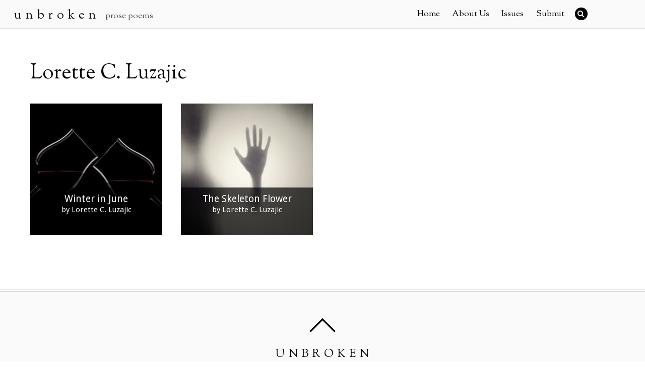

--- FILE ---
content_type: text/html; charset=UTF-8
request_url: https://unbrokenjournal.com/tag/lorette-c-luzajic/
body_size: 11821
content:
<!DOCTYPE html>
<html lang="en-US">

<head>
		<meta charset="UTF-8" />
	<!-- wp_head -->
	<script>(function(html){ html.className = html.className.replace(/\bno-js\b/,'js'); if (html.classList) { html.classList.add( 'js' ); } else { html.className += ' js'; } })(document.documentElement);</script><style type="text/css">.js.csstransitions .module.wow, .js.csstransitions .themify_builder_content .themify_builder_row.wow, .js.csstransitions .module_row.wow, .js.csstransitions .builder-posts-wrap > .post.wow, .js.csstransitions .fly-in > .post, .js.csstransitions .fly-in .row_inner > .tb-column, .js.csstransitions .fade-in > .post, .js.csstransitions .fade-in .row_inner > .tb-column, .js.csstransitions .slide-up > .post, .js.csstransitions .slide-up .row_inner > .tb-column { visibility:hidden; }</style><meta name='robots' content='index, follow, max-image-preview:large, max-snippet:-1, max-video-preview:-1' />
	<style>img:is([sizes="auto" i], [sizes^="auto," i]) { contain-intrinsic-size: 3000px 1500px }</style>
	
	<!-- This site is optimized with the Yoast SEO plugin v24.9 - https://yoast.com/wordpress/plugins/seo/ -->
	<title>Lorette C. Luzajic Archives | U n b r o k e n</title>
	<link rel="canonical" href="https://unbrokenjournal.com/tag/lorette-c-luzajic/" />
	<meta property="og:locale" content="en_US" />
	<meta property="og:type" content="article" />
	<meta property="og:title" content="Lorette C. Luzajic Archives | U n b r o k e n" />
	<meta property="og:url" content="https://unbrokenjournal.com/tag/lorette-c-luzajic/" />
	<meta property="og:site_name" content="U n b r o k e n" />
	<meta name="twitter:card" content="summary_large_image" />
	<meta name="twitter:site" content="@unbrokenjournal" />
	<script type="application/ld+json" class="yoast-schema-graph">{"@context":"https://schema.org","@graph":[{"@type":"CollectionPage","@id":"https://unbrokenjournal.com/tag/lorette-c-luzajic/","url":"https://unbrokenjournal.com/tag/lorette-c-luzajic/","name":"Lorette C. Luzajic Archives | U n b r o k e n","isPartOf":{"@id":"https://unbrokenjournal.com/#website"},"primaryImageOfPage":{"@id":"https://unbrokenjournal.com/tag/lorette-c-luzajic/#primaryimage"},"image":{"@id":"https://unbrokenjournal.com/tag/lorette-c-luzajic/#primaryimage"},"thumbnailUrl":"https://unbrokenjournal.com/wp-content/uploads/2021/04/drinks-6079862_1280-e1616121454174.jpeg","breadcrumb":{"@id":"https://unbrokenjournal.com/tag/lorette-c-luzajic/#breadcrumb"},"inLanguage":"en-US"},{"@type":"ImageObject","inLanguage":"en-US","@id":"https://unbrokenjournal.com/tag/lorette-c-luzajic/#primaryimage","url":"https://unbrokenjournal.com/wp-content/uploads/2021/04/drinks-6079862_1280-e1616121454174.jpeg","contentUrl":"https://unbrokenjournal.com/wp-content/uploads/2021/04/drinks-6079862_1280-e1616121454174.jpeg","width":1280,"height":995},{"@type":"BreadcrumbList","@id":"https://unbrokenjournal.com/tag/lorette-c-luzajic/#breadcrumb","itemListElement":[{"@type":"ListItem","position":1,"name":"Home","item":"https://unbrokenjournal.com/"},{"@type":"ListItem","position":2,"name":"Lorette C. Luzajic"}]},{"@type":"WebSite","@id":"https://unbrokenjournal.com/#website","url":"https://unbrokenjournal.com/","name":"U n b r o k e n","description":"prose poems","potentialAction":[{"@type":"SearchAction","target":{"@type":"EntryPoint","urlTemplate":"https://unbrokenjournal.com/?s={search_term_string}"},"query-input":{"@type":"PropertyValueSpecification","valueRequired":true,"valueName":"search_term_string"}}],"inLanguage":"en-US"}]}</script>
	<!-- / Yoast SEO plugin. -->


<link rel='dns-prefetch' href='//fonts.googleapis.com' />
<link rel="alternate" type="application/rss+xml" title="U n b r o k e n &raquo; Feed" href="https://unbrokenjournal.com/feed/" />
<link rel="alternate" type="application/rss+xml" title="U n b r o k e n &raquo; Comments Feed" href="https://unbrokenjournal.com/comments/feed/" />
<link rel="alternate" type="application/rss+xml" title="U n b r o k e n &raquo; Lorette C. Luzajic Tag Feed" href="https://unbrokenjournal.com/tag/lorette-c-luzajic/feed/" />
<script type="text/javascript">
/* <![CDATA[ */
window._wpemojiSettings = {"baseUrl":"https:\/\/s.w.org\/images\/core\/emoji\/16.0.1\/72x72\/","ext":".png","svgUrl":"https:\/\/s.w.org\/images\/core\/emoji\/16.0.1\/svg\/","svgExt":".svg","source":{"concatemoji":"https:\/\/unbrokenjournal.com\/wp-includes\/js\/wp-emoji-release.min.js?ver=6.8.3"}};
/*! This file is auto-generated */
!function(s,n){var o,i,e;function c(e){try{var t={supportTests:e,timestamp:(new Date).valueOf()};sessionStorage.setItem(o,JSON.stringify(t))}catch(e){}}function p(e,t,n){e.clearRect(0,0,e.canvas.width,e.canvas.height),e.fillText(t,0,0);var t=new Uint32Array(e.getImageData(0,0,e.canvas.width,e.canvas.height).data),a=(e.clearRect(0,0,e.canvas.width,e.canvas.height),e.fillText(n,0,0),new Uint32Array(e.getImageData(0,0,e.canvas.width,e.canvas.height).data));return t.every(function(e,t){return e===a[t]})}function u(e,t){e.clearRect(0,0,e.canvas.width,e.canvas.height),e.fillText(t,0,0);for(var n=e.getImageData(16,16,1,1),a=0;a<n.data.length;a++)if(0!==n.data[a])return!1;return!0}function f(e,t,n,a){switch(t){case"flag":return n(e,"\ud83c\udff3\ufe0f\u200d\u26a7\ufe0f","\ud83c\udff3\ufe0f\u200b\u26a7\ufe0f")?!1:!n(e,"\ud83c\udde8\ud83c\uddf6","\ud83c\udde8\u200b\ud83c\uddf6")&&!n(e,"\ud83c\udff4\udb40\udc67\udb40\udc62\udb40\udc65\udb40\udc6e\udb40\udc67\udb40\udc7f","\ud83c\udff4\u200b\udb40\udc67\u200b\udb40\udc62\u200b\udb40\udc65\u200b\udb40\udc6e\u200b\udb40\udc67\u200b\udb40\udc7f");case"emoji":return!a(e,"\ud83e\udedf")}return!1}function g(e,t,n,a){var r="undefined"!=typeof WorkerGlobalScope&&self instanceof WorkerGlobalScope?new OffscreenCanvas(300,150):s.createElement("canvas"),o=r.getContext("2d",{willReadFrequently:!0}),i=(o.textBaseline="top",o.font="600 32px Arial",{});return e.forEach(function(e){i[e]=t(o,e,n,a)}),i}function t(e){var t=s.createElement("script");t.src=e,t.defer=!0,s.head.appendChild(t)}"undefined"!=typeof Promise&&(o="wpEmojiSettingsSupports",i=["flag","emoji"],n.supports={everything:!0,everythingExceptFlag:!0},e=new Promise(function(e){s.addEventListener("DOMContentLoaded",e,{once:!0})}),new Promise(function(t){var n=function(){try{var e=JSON.parse(sessionStorage.getItem(o));if("object"==typeof e&&"number"==typeof e.timestamp&&(new Date).valueOf()<e.timestamp+604800&&"object"==typeof e.supportTests)return e.supportTests}catch(e){}return null}();if(!n){if("undefined"!=typeof Worker&&"undefined"!=typeof OffscreenCanvas&&"undefined"!=typeof URL&&URL.createObjectURL&&"undefined"!=typeof Blob)try{var e="postMessage("+g.toString()+"("+[JSON.stringify(i),f.toString(),p.toString(),u.toString()].join(",")+"));",a=new Blob([e],{type:"text/javascript"}),r=new Worker(URL.createObjectURL(a),{name:"wpTestEmojiSupports"});return void(r.onmessage=function(e){c(n=e.data),r.terminate(),t(n)})}catch(e){}c(n=g(i,f,p,u))}t(n)}).then(function(e){for(var t in e)n.supports[t]=e[t],n.supports.everything=n.supports.everything&&n.supports[t],"flag"!==t&&(n.supports.everythingExceptFlag=n.supports.everythingExceptFlag&&n.supports[t]);n.supports.everythingExceptFlag=n.supports.everythingExceptFlag&&!n.supports.flag,n.DOMReady=!1,n.readyCallback=function(){n.DOMReady=!0}}).then(function(){return e}).then(function(){var e;n.supports.everything||(n.readyCallback(),(e=n.source||{}).concatemoji?t(e.concatemoji):e.wpemoji&&e.twemoji&&(t(e.twemoji),t(e.wpemoji)))}))}((window,document),window._wpemojiSettings);
/* ]]> */
</script>
<link rel='stylesheet' id='themify-builder-style-css' href='https://unbrokenjournal.com/wp-content/themes/themify-ultra/themify/themify-builder/css/themify-builder-style.css?ver=2.9.8' type='text/css' media='all' />
<style id='wp-emoji-styles-inline-css' type='text/css'>

	img.wp-smiley, img.emoji {
		display: inline !important;
		border: none !important;
		box-shadow: none !important;
		height: 1em !important;
		width: 1em !important;
		margin: 0 0.07em !important;
		vertical-align: -0.1em !important;
		background: none !important;
		padding: 0 !important;
	}
</style>
<link rel='stylesheet' id='wp-block-library-css' href='https://unbrokenjournal.com/wp-includes/css/dist/block-library/style.min.css?ver=6.8.3' type='text/css' media='all' />
<style id='classic-theme-styles-inline-css' type='text/css'>
/*! This file is auto-generated */
.wp-block-button__link{color:#fff;background-color:#32373c;border-radius:9999px;box-shadow:none;text-decoration:none;padding:calc(.667em + 2px) calc(1.333em + 2px);font-size:1.125em}.wp-block-file__button{background:#32373c;color:#fff;text-decoration:none}
</style>
<style id='global-styles-inline-css' type='text/css'>
:root{--wp--preset--aspect-ratio--square: 1;--wp--preset--aspect-ratio--4-3: 4/3;--wp--preset--aspect-ratio--3-4: 3/4;--wp--preset--aspect-ratio--3-2: 3/2;--wp--preset--aspect-ratio--2-3: 2/3;--wp--preset--aspect-ratio--16-9: 16/9;--wp--preset--aspect-ratio--9-16: 9/16;--wp--preset--color--black: #000000;--wp--preset--color--cyan-bluish-gray: #abb8c3;--wp--preset--color--white: #ffffff;--wp--preset--color--pale-pink: #f78da7;--wp--preset--color--vivid-red: #cf2e2e;--wp--preset--color--luminous-vivid-orange: #ff6900;--wp--preset--color--luminous-vivid-amber: #fcb900;--wp--preset--color--light-green-cyan: #7bdcb5;--wp--preset--color--vivid-green-cyan: #00d084;--wp--preset--color--pale-cyan-blue: #8ed1fc;--wp--preset--color--vivid-cyan-blue: #0693e3;--wp--preset--color--vivid-purple: #9b51e0;--wp--preset--gradient--vivid-cyan-blue-to-vivid-purple: linear-gradient(135deg,rgba(6,147,227,1) 0%,rgb(155,81,224) 100%);--wp--preset--gradient--light-green-cyan-to-vivid-green-cyan: linear-gradient(135deg,rgb(122,220,180) 0%,rgb(0,208,130) 100%);--wp--preset--gradient--luminous-vivid-amber-to-luminous-vivid-orange: linear-gradient(135deg,rgba(252,185,0,1) 0%,rgba(255,105,0,1) 100%);--wp--preset--gradient--luminous-vivid-orange-to-vivid-red: linear-gradient(135deg,rgba(255,105,0,1) 0%,rgb(207,46,46) 100%);--wp--preset--gradient--very-light-gray-to-cyan-bluish-gray: linear-gradient(135deg,rgb(238,238,238) 0%,rgb(169,184,195) 100%);--wp--preset--gradient--cool-to-warm-spectrum: linear-gradient(135deg,rgb(74,234,220) 0%,rgb(151,120,209) 20%,rgb(207,42,186) 40%,rgb(238,44,130) 60%,rgb(251,105,98) 80%,rgb(254,248,76) 100%);--wp--preset--gradient--blush-light-purple: linear-gradient(135deg,rgb(255,206,236) 0%,rgb(152,150,240) 100%);--wp--preset--gradient--blush-bordeaux: linear-gradient(135deg,rgb(254,205,165) 0%,rgb(254,45,45) 50%,rgb(107,0,62) 100%);--wp--preset--gradient--luminous-dusk: linear-gradient(135deg,rgb(255,203,112) 0%,rgb(199,81,192) 50%,rgb(65,88,208) 100%);--wp--preset--gradient--pale-ocean: linear-gradient(135deg,rgb(255,245,203) 0%,rgb(182,227,212) 50%,rgb(51,167,181) 100%);--wp--preset--gradient--electric-grass: linear-gradient(135deg,rgb(202,248,128) 0%,rgb(113,206,126) 100%);--wp--preset--gradient--midnight: linear-gradient(135deg,rgb(2,3,129) 0%,rgb(40,116,252) 100%);--wp--preset--font-size--small: 13px;--wp--preset--font-size--medium: 20px;--wp--preset--font-size--large: 36px;--wp--preset--font-size--x-large: 42px;--wp--preset--spacing--20: 0.44rem;--wp--preset--spacing--30: 0.67rem;--wp--preset--spacing--40: 1rem;--wp--preset--spacing--50: 1.5rem;--wp--preset--spacing--60: 2.25rem;--wp--preset--spacing--70: 3.38rem;--wp--preset--spacing--80: 5.06rem;--wp--preset--shadow--natural: 6px 6px 9px rgba(0, 0, 0, 0.2);--wp--preset--shadow--deep: 12px 12px 50px rgba(0, 0, 0, 0.4);--wp--preset--shadow--sharp: 6px 6px 0px rgba(0, 0, 0, 0.2);--wp--preset--shadow--outlined: 6px 6px 0px -3px rgba(255, 255, 255, 1), 6px 6px rgba(0, 0, 0, 1);--wp--preset--shadow--crisp: 6px 6px 0px rgba(0, 0, 0, 1);}:where(.is-layout-flex){gap: 0.5em;}:where(.is-layout-grid){gap: 0.5em;}body .is-layout-flex{display: flex;}.is-layout-flex{flex-wrap: wrap;align-items: center;}.is-layout-flex > :is(*, div){margin: 0;}body .is-layout-grid{display: grid;}.is-layout-grid > :is(*, div){margin: 0;}:where(.wp-block-columns.is-layout-flex){gap: 2em;}:where(.wp-block-columns.is-layout-grid){gap: 2em;}:where(.wp-block-post-template.is-layout-flex){gap: 1.25em;}:where(.wp-block-post-template.is-layout-grid){gap: 1.25em;}.has-black-color{color: var(--wp--preset--color--black) !important;}.has-cyan-bluish-gray-color{color: var(--wp--preset--color--cyan-bluish-gray) !important;}.has-white-color{color: var(--wp--preset--color--white) !important;}.has-pale-pink-color{color: var(--wp--preset--color--pale-pink) !important;}.has-vivid-red-color{color: var(--wp--preset--color--vivid-red) !important;}.has-luminous-vivid-orange-color{color: var(--wp--preset--color--luminous-vivid-orange) !important;}.has-luminous-vivid-amber-color{color: var(--wp--preset--color--luminous-vivid-amber) !important;}.has-light-green-cyan-color{color: var(--wp--preset--color--light-green-cyan) !important;}.has-vivid-green-cyan-color{color: var(--wp--preset--color--vivid-green-cyan) !important;}.has-pale-cyan-blue-color{color: var(--wp--preset--color--pale-cyan-blue) !important;}.has-vivid-cyan-blue-color{color: var(--wp--preset--color--vivid-cyan-blue) !important;}.has-vivid-purple-color{color: var(--wp--preset--color--vivid-purple) !important;}.has-black-background-color{background-color: var(--wp--preset--color--black) !important;}.has-cyan-bluish-gray-background-color{background-color: var(--wp--preset--color--cyan-bluish-gray) !important;}.has-white-background-color{background-color: var(--wp--preset--color--white) !important;}.has-pale-pink-background-color{background-color: var(--wp--preset--color--pale-pink) !important;}.has-vivid-red-background-color{background-color: var(--wp--preset--color--vivid-red) !important;}.has-luminous-vivid-orange-background-color{background-color: var(--wp--preset--color--luminous-vivid-orange) !important;}.has-luminous-vivid-amber-background-color{background-color: var(--wp--preset--color--luminous-vivid-amber) !important;}.has-light-green-cyan-background-color{background-color: var(--wp--preset--color--light-green-cyan) !important;}.has-vivid-green-cyan-background-color{background-color: var(--wp--preset--color--vivid-green-cyan) !important;}.has-pale-cyan-blue-background-color{background-color: var(--wp--preset--color--pale-cyan-blue) !important;}.has-vivid-cyan-blue-background-color{background-color: var(--wp--preset--color--vivid-cyan-blue) !important;}.has-vivid-purple-background-color{background-color: var(--wp--preset--color--vivid-purple) !important;}.has-black-border-color{border-color: var(--wp--preset--color--black) !important;}.has-cyan-bluish-gray-border-color{border-color: var(--wp--preset--color--cyan-bluish-gray) !important;}.has-white-border-color{border-color: var(--wp--preset--color--white) !important;}.has-pale-pink-border-color{border-color: var(--wp--preset--color--pale-pink) !important;}.has-vivid-red-border-color{border-color: var(--wp--preset--color--vivid-red) !important;}.has-luminous-vivid-orange-border-color{border-color: var(--wp--preset--color--luminous-vivid-orange) !important;}.has-luminous-vivid-amber-border-color{border-color: var(--wp--preset--color--luminous-vivid-amber) !important;}.has-light-green-cyan-border-color{border-color: var(--wp--preset--color--light-green-cyan) !important;}.has-vivid-green-cyan-border-color{border-color: var(--wp--preset--color--vivid-green-cyan) !important;}.has-pale-cyan-blue-border-color{border-color: var(--wp--preset--color--pale-cyan-blue) !important;}.has-vivid-cyan-blue-border-color{border-color: var(--wp--preset--color--vivid-cyan-blue) !important;}.has-vivid-purple-border-color{border-color: var(--wp--preset--color--vivid-purple) !important;}.has-vivid-cyan-blue-to-vivid-purple-gradient-background{background: var(--wp--preset--gradient--vivid-cyan-blue-to-vivid-purple) !important;}.has-light-green-cyan-to-vivid-green-cyan-gradient-background{background: var(--wp--preset--gradient--light-green-cyan-to-vivid-green-cyan) !important;}.has-luminous-vivid-amber-to-luminous-vivid-orange-gradient-background{background: var(--wp--preset--gradient--luminous-vivid-amber-to-luminous-vivid-orange) !important;}.has-luminous-vivid-orange-to-vivid-red-gradient-background{background: var(--wp--preset--gradient--luminous-vivid-orange-to-vivid-red) !important;}.has-very-light-gray-to-cyan-bluish-gray-gradient-background{background: var(--wp--preset--gradient--very-light-gray-to-cyan-bluish-gray) !important;}.has-cool-to-warm-spectrum-gradient-background{background: var(--wp--preset--gradient--cool-to-warm-spectrum) !important;}.has-blush-light-purple-gradient-background{background: var(--wp--preset--gradient--blush-light-purple) !important;}.has-blush-bordeaux-gradient-background{background: var(--wp--preset--gradient--blush-bordeaux) !important;}.has-luminous-dusk-gradient-background{background: var(--wp--preset--gradient--luminous-dusk) !important;}.has-pale-ocean-gradient-background{background: var(--wp--preset--gradient--pale-ocean) !important;}.has-electric-grass-gradient-background{background: var(--wp--preset--gradient--electric-grass) !important;}.has-midnight-gradient-background{background: var(--wp--preset--gradient--midnight) !important;}.has-small-font-size{font-size: var(--wp--preset--font-size--small) !important;}.has-medium-font-size{font-size: var(--wp--preset--font-size--medium) !important;}.has-large-font-size{font-size: var(--wp--preset--font-size--large) !important;}.has-x-large-font-size{font-size: var(--wp--preset--font-size--x-large) !important;}
:where(.wp-block-post-template.is-layout-flex){gap: 1.25em;}:where(.wp-block-post-template.is-layout-grid){gap: 1.25em;}
:where(.wp-block-columns.is-layout-flex){gap: 2em;}:where(.wp-block-columns.is-layout-grid){gap: 2em;}
:root :where(.wp-block-pullquote){font-size: 1.5em;line-height: 1.6;}
</style>
<link rel='stylesheet' id='themify-framework-css' href='https://unbrokenjournal.com/wp-content/themes/themify-ultra/themify/css/themify.framework.css?ver=2.9.8' type='text/css' media='all' />
<style id='akismet-widget-style-inline-css' type='text/css'>

			.a-stats {
				--akismet-color-mid-green: #357b49;
				--akismet-color-white: #fff;
				--akismet-color-light-grey: #f6f7f7;

				max-width: 350px;
				width: auto;
			}

			.a-stats * {
				all: unset;
				box-sizing: border-box;
			}

			.a-stats strong {
				font-weight: 600;
			}

			.a-stats a.a-stats__link,
			.a-stats a.a-stats__link:visited,
			.a-stats a.a-stats__link:active {
				background: var(--akismet-color-mid-green);
				border: none;
				box-shadow: none;
				border-radius: 8px;
				color: var(--akismet-color-white);
				cursor: pointer;
				display: block;
				font-family: -apple-system, BlinkMacSystemFont, 'Segoe UI', 'Roboto', 'Oxygen-Sans', 'Ubuntu', 'Cantarell', 'Helvetica Neue', sans-serif;
				font-weight: 500;
				padding: 12px;
				text-align: center;
				text-decoration: none;
				transition: all 0.2s ease;
			}

			/* Extra specificity to deal with TwentyTwentyOne focus style */
			.widget .a-stats a.a-stats__link:focus {
				background: var(--akismet-color-mid-green);
				color: var(--akismet-color-white);
				text-decoration: none;
			}

			.a-stats a.a-stats__link:hover {
				filter: brightness(110%);
				box-shadow: 0 4px 12px rgba(0, 0, 0, 0.06), 0 0 2px rgba(0, 0, 0, 0.16);
			}

			.a-stats .count {
				color: var(--akismet-color-white);
				display: block;
				font-size: 1.5em;
				line-height: 1.4;
				padding: 0 13px;
				white-space: nowrap;
			}
		
</style>
<link rel='stylesheet' id='tablepress-default-css' href='https://unbrokenjournal.com/wp-content/plugins/tablepress/css/build/default.css?ver=3.1.1' type='text/css' media='all' />
<link rel='stylesheet' id='parent-theme-css-css' href='https://unbrokenjournal.com/wp-content/themes/themify-ultra/style.css?ver=6.8.3' type='text/css' media='all' />
<link rel='stylesheet' id='google-fonts-css' href='https://fonts.googleapis.com/css?family=Open+Sans%3A400italic%2C600italic%2C700italic%2C400%2C300%2C600%2C700%7CSorts+Mill+Goudy%3A400%2C400italic&#038;subset=latin%2Clatin-ext&#038;ver=6.8.3' type='text/css' media='all' />
<link rel='stylesheet' id='themify-icons-css' href='https://unbrokenjournal.com/wp-content/themes/themify-ultra/themify/themify-icons/themify-icons.css?ver=2.9.8' type='text/css' media='all' />
<link rel='stylesheet' id='theme-style-css' href='https://unbrokenjournal.com/wp-content/themes/themify-ultra-child/style.css?ver=6.8.3' type='text/css' media='all' />
<link rel='stylesheet' id='themify-media-queries-css' href='https://unbrokenjournal.com/wp-content/themes/themify-ultra/media-queries.css?ver=6.8.3' type='text/css' media='all' />
<link rel='stylesheet' id='theme-font-serif-css' href='https://unbrokenjournal.com/wp-content/themes/themify-ultra/styles/theme-font-serif.css?ver=6.8.3' type='text/css' media='all' />
<link rel='stylesheet' id='header-top-bar-css' href='https://unbrokenjournal.com/wp-content/themes/themify-ultra/styles/header-top-bar.css?ver=6.8.3' type='text/css' media='all' />
<link rel='stylesheet' id='themify-icon-font-css' href='https://unbrokenjournal.com/wp-content/themes/themify-ultra/themify/fontawesome/css/font-awesome.min.css?ver=2.9.8' type='text/css' media='all' />
<link rel='stylesheet' id='themify-customize-css' href='https://unbrokenjournal.com/wp-content/uploads/themify-customizer.css?ver=20.07.08.12.31.16' type='text/css' media='all' />
<link rel='stylesheet' id='customizer-google-fonts-css' href='https://fonts.googleapis.com/css?family=Droid+Sans&#038;subset=latin&#038;ver=6.8.3' type='text/css' media='all' />
<script type="text/javascript" src="https://unbrokenjournal.com/wp-includes/js/jquery/jquery.min.js?ver=3.7.1" id="jquery-core-js"></script>
<script type="text/javascript" src="https://unbrokenjournal.com/wp-includes/js/jquery/jquery-migrate.min.js?ver=3.4.1" id="jquery-migrate-js"></script>
<link rel="https://api.w.org/" href="https://unbrokenjournal.com/wp-json/" /><link rel="alternate" title="JSON" type="application/json" href="https://unbrokenjournal.com/wp-json/wp/v2/tags/512" /><link rel="EditURI" type="application/rsd+xml" title="RSD" href="https://unbrokenjournal.com/xmlrpc.php?rsd" />
<meta name="generator" content="WordPress 6.8.3" />
			<style type="text/css" media="screen">
				/**
				 * Plugin Name: Subtitles
				 * Plugin URI: http://wordpress.org/plugins/subtitles/
				 * Description: Easily add subtitles into your WordPress posts, pages, custom post types, and themes.
				 * Author: We Cobble
				 * Author URI: https://wecobble.com/
				 * Version: 2.2.0
				 * License: GNU General Public License v2 or later
				 * License URI: http://www.gnu.org/licenses/gpl-2.0.html
				 */

				/**
				 * Be explicit about this styling only applying to spans,
				 * since that's the default markup that's returned by
				 * Subtitles. If a developer overrides the default subtitles
				 * markup with another element or class, we don't want to stomp
				 * on that.
				 *
				 * @since 1.0.0
				 */
				span.entry-subtitle {
					display: block; /* Put subtitles on their own line by default. */
					font-size: 0.53333333333333em; /* Sensible scaling. It's assumed that post titles will be wrapped in heading tags. */
				}
				/**
				 * If subtitles are shown in comment areas, we'll hide them by default.
				 *
				 * @since 1.0.5
				 */
				#comments .comments-title span.entry-subtitle {
					display: none;
				}
			</style>



<link href="https://unbrokenjournal.com/wp-content/uploads/2016/05/unjournalfav.png" rel="shortcut icon" /> 

<div id="wptime-plugin-preloader"></div>

<script>
  (function(i,s,o,g,r,a,m){i['GoogleAnalyticsObject']=r;i[r]=i[r]||function(){
  (i[r].q=i[r].q||[]).push(arguments)},i[r].l=1*new Date();a=s.createElement(o),
  m=s.getElementsByTagName(o)[0];a.async=1;a.src=g;m.parentNode.insertBefore(a,m)
  })(window,document,'script','https://www.google-analytics.com/analytics.js','ga');

  ga('create', 'UA-85128537-1', 'auto');
  ga('send', 'pageview');

</script>
<meta name="viewport" content="width=device-width, initial-scale=1, maximum-scale=1, minimum-scale=1, user-scalable=no">

	<style>
	@-webkit-keyframes themifyAnimatedBG {
		0% { background-color: #33baab; }
100% { background-color: #e33b9e; }
50% { background-color: #4961d7; }
33.333333333333% { background-color: #2ea85c; }
25% { background-color: #2bb8ed; }
20% { background-color: #dd5135; }

	}
	@keyframes themifyAnimatedBG {
		0% { background-color: #33baab; }
100% { background-color: #e33b9e; }
50% { background-color: #4961d7; }
33.333333333333% { background-color: #2ea85c; }
25% { background-color: #2bb8ed; }
20% { background-color: #dd5135; }

	}
	.themify_builder_row.animated-bg {
		-webkit-animation: themifyAnimatedBG 30000ms infinite alternate;
		animation: themifyAnimatedBG 30000ms infinite alternate;
	};
	</style>
	
				<!-- equalcolumn-ie-fix.js -->
				<!--[if IE 9]>
					<script src="https://unbrokenjournal.com/wp-content/themes/themify-ultra/themify/themify-builder/js/equalcolumn-ie-fix.js"></script>
				<![endif]-->
				<script type="text/javascript">				function isSupportTransition() {
				var b = document.body || document.documentElement,
				s = b.style,
				p = 'transition';

				if (typeof s[p] == 'string') { return true; }

				// Tests for vendor specific prop
				var v = ['Moz', 'webkit', 'Webkit', 'Khtml', 'O', 'ms'];
				p = p.charAt(0).toUpperCase() + p.substr(1);

				for (var i=0; i<v.length; i++) {
					if (typeof s[v[i] + p] == 'string') { return true; }
					}
					return false;
					}
					if ( isSupportTransition() ) {
					document.documentElement.className += " csstransitions";	
					}
		</script><link rel="icon" href="https://unbrokenjournal.com/wp-content/uploads/2016/05/cropped-unjournalfav-32x32.png" sizes="32x32" />
<link rel="icon" href="https://unbrokenjournal.com/wp-content/uploads/2016/05/cropped-unjournalfav-192x192.png" sizes="192x192" />
<link rel="apple-touch-icon" href="https://unbrokenjournal.com/wp-content/uploads/2016/05/cropped-unjournalfav-180x180.png" />
<meta name="msapplication-TileImage" content="https://unbrokenjournal.com/wp-content/uploads/2016/05/cropped-unjournalfav-270x270.png" />
	

</head>

<body data-rsssl=1 class="archive tag tag-lorette-c-luzajic tag-512 wp-theme-themify-ultra wp-child-theme-themify-ultra-child themify-fw-2-9-8 themify-ultra-1-6-3 skin-default webkit not-ie sidebar-none no-home grid4 no-touch header-top-bar fixed-header default theme-font-serif rss-off  filter-hover-none filter-featured-only masonry-enabled">

<script>
	var tf_mobile_menu_trigger_point = 1000;
	function themifyMobileMenuTrigger() {
		if( document.body.clientWidth <= tf_mobile_menu_trigger_point ) {
			jQuery( 'body' ).addClass( 'mobile_menu_active' );
		} else {
			jQuery( 'body' ).removeClass( 'mobile_menu_active' );
		}
	}
	themifyMobileMenuTrigger();
	jQuery( window ).resize( themifyMobileMenuTrigger );
</script>

<div id="pagewrap" class="hfeed site">

			<div id="headerwrap"   >

			
			<div class="header-icons">
				<a id="menu-icon" href="#mobile-menu"></a>
			</div>

			<header id="header" class="pagewidth clearfix" itemscope="itemscope" itemtype="https://schema.org/WPHeader">

	            
	            <div class="header-bar">
		            						<div id="site-logo"><a href="https://unbrokenjournal.com" title="U n b r o k e n"><span>U n b r o k e n</span></a></div>					
											<div id="site-description" class="site-description"><span>prose poems</span></div>									</div>
				<!-- /.header-bar -->

									<div id="mobile-menu" class="sidemenu sidemenu-off">

						<div class="navbar-wrapper clearfix">

															<div class="social-widget">
																												
																	</div>
								<!-- /.social-widget -->
							
															<div id="searchform-wrap">
									<form method="get" id="searchform" action="https://unbrokenjournal.com/">

	<i class="icon-search"></i>

	<input type="text" name="s" id="s" title="Search" value="" />

</form>								</div>
								<!-- /searchform-wrap -->
							
															<nav id="main-nav-wrap" itemscope="itemscope" itemtype="https://schema.org/SiteNavigationElement">
									<ul id="main-nav" class="main-nav menu-name-main"><li id='menu-item-2910' class="menu-item menu-item-type-custom menu-item-object-custom menu-item-home" ><a  href="https://unbrokenjournal.com">Home</a> </li>
<li id='menu-item-1271' class="menu-item menu-item-type-post_type menu-item-object-page menu-item-has-children has-sub-menu has-sub-menu" ><a  href="https://unbrokenjournal.com/about/">About Us</a> 
<ul class="sub-menu">
<li id='menu-item-2136' class="menu-item menu-item-type-post_type menu-item-object-page menu-item-privacy-policy" ><a  href="https://unbrokenjournal.com/privacy-policy/">Privacy Policy</a> </li>
</ul>
</li>
<li id='menu-item-689' class="menu-item menu-item-type-custom menu-item-object-custom menu-item-has-children has-sub-menu has-sub-menu" ><a  href="#">Issues</a> 
<ul class="sub-menu">
<li id='menu-item-3121' class="menu-item menu-item-type-custom menu-item-object-custom" ><a  href="https://www.theunjournals.com/unbroken47">Issue 47</a> </li>
<li id='menu-item-3122' class="menu-item menu-item-type-custom menu-item-object-custom" ><a  href="https://www.theunjournals.com/unbroken46">Issue 46</a> </li>
<li id='menu-item-3101' class="menu-item menu-item-type-custom menu-item-object-custom" ><a  href="https://www.theunjournals.com/unbroken45">Issue 45</a> </li>
<li id='menu-item-3086' class="menu-item menu-item-type-custom menu-item-object-custom" ><a  href="https://www.theunjournals.com/unbroken44">Issue 44</a> </li>
<li id='menu-item-3084' class="menu-item menu-item-type-custom menu-item-object-custom" ><a  href="https://www.theunjournals.com/unbroken43">Issue 43</a> </li>
<li id='menu-item-3074' class="menu-item menu-item-type-custom menu-item-object-custom" ><a  href="https://www.theunjournals.com/unbroken42">Issue 42</a> </li>
<li id='menu-item-3054' class="menu-item menu-item-type-custom menu-item-object-custom" ><a  href="https://www.theunjournals.com/unbroken41">Issue 41</a> </li>
<li id='menu-item-3037' class="menu-item menu-item-type-custom menu-item-object-custom" ><a  href="https://www.theunjournals.com/unbroken40">Issue 40</a> </li>
<li id='menu-item-2991' class="menu-item menu-item-type-custom menu-item-object-custom" ><a  href="https://www.theunjournals.com/unbroken39">Issue 39</a> </li>
<li id='menu-item-2990' class="menu-item menu-item-type-custom menu-item-object-custom" ><a  href="https://www.theunjournals.com/unbroken38">Issue 38</a> </li>
<li id='menu-item-2973' class="menu-item menu-item-type-custom menu-item-object-custom" ><a  href="https://www.theunjournals.com/unbroken37">Issue 37</a> </li>
<li id='menu-item-2974' class="menu-item menu-item-type-custom menu-item-object-custom" ><a  href="https://www.theunjournals.com/unbroken36">Issue 36</a> </li>
<li id='menu-item-2911' class="menu-item menu-item-type-custom menu-item-object-custom" ><a  href="https://www.theunjournals.com/unbroken35">Issue 35</a> </li>
<li id='menu-item-2873' class="menu-item menu-item-type-custom menu-item-object-custom" ><a  href="https://www.theunjournals.com/unbroken34">Issue 34</a> </li>
<li id='menu-item-2872' class="menu-item menu-item-type-custom menu-item-object-custom" ><a  href="https://www.theunjournals.com/unbroken-33">Issue 33</a> </li>
<li id='menu-item-2823' class="menu-item menu-item-type-custom menu-item-object-custom" ><a  href="https://www.theunjournals.com/unbroken-32">Issue 32</a> </li>
<li id='menu-item-2795' class="menu-item menu-item-type-taxonomy menu-item-object-category" data-termid="554" data-tax="category"><a  href="https://unbrokenjournal.com/category/issue-31/">Issue 31: Revelations</a> </li>
<li id='menu-item-2794' class="menu-item menu-item-type-taxonomy menu-item-object-category" data-termid="517" data-tax="category"><a  href="https://unbrokenjournal.com/category/issue-30/">Issue 30</a> </li>
<li id='menu-item-2629' class="menu-item menu-item-type-taxonomy menu-item-object-category" data-termid="501" data-tax="category"><a  href="https://unbrokenjournal.com/category/issue-29/">Issue 29</a> </li>
<li id='menu-item-3075' class="menu-item menu-item-type-custom menu-item-object-custom" ><a  href="https://www.theunjournals.com/unbroken43">Issue 42</a> </li>
<li id='menu-item-2628' class="menu-item menu-item-type-taxonomy menu-item-object-category" data-termid="486" data-tax="category"><a  href="https://unbrokenjournal.com/category/issue-28/">Issue 28</a> </li>
<li id='menu-item-2627' class="menu-item menu-item-type-taxonomy menu-item-object-category" data-termid="477" data-tax="category"><a  href="https://unbrokenjournal.com/category/issue-27/">Issue 27</a> </li>
<li id='menu-item-2626' class="menu-item menu-item-type-taxonomy menu-item-object-category" data-termid="462" data-tax="category"><a  href="https://unbrokenjournal.com/category/issue-26/">Issue 26</a> </li>
<li id='menu-item-2333' class="menu-item menu-item-type-taxonomy menu-item-object-category" data-termid="451" data-tax="category"><a  href="https://unbrokenjournal.com/category/issue-25/">Issue 25</a> </li>
<li id='menu-item-2279' class="menu-item menu-item-type-taxonomy menu-item-object-category" data-termid="437" data-tax="category"><a  href="https://unbrokenjournal.com/category/issue-24/">Issue 24</a> </li>
<li id='menu-item-2209' class="menu-item menu-item-type-taxonomy menu-item-object-category" data-termid="414" data-tax="category"><a  href="https://unbrokenjournal.com/category/issue-23/">Issue 23</a> </li>
<li id='menu-item-2120' class="menu-item menu-item-type-taxonomy menu-item-object-category" data-termid="402" data-tax="category"><a  href="https://unbrokenjournal.com/category/issue-22/">Issue 22</a> </li>
<li id='menu-item-2045' class="menu-item menu-item-type-taxonomy menu-item-object-category" data-termid="378" data-tax="category"><a  href="https://unbrokenjournal.com/category/issue-21/">Issue 21</a> </li>
<li id='menu-item-1955' class="menu-item menu-item-type-taxonomy menu-item-object-category" data-termid="358" data-tax="category"><a  href="https://unbrokenjournal.com/category/issue-20/">Issue 20</a> </li>
<li id='menu-item-1883' class="menu-item menu-item-type-taxonomy menu-item-object-category" data-termid="341" data-tax="category"><a  href="https://unbrokenjournal.com/category/issue-19/">Issue 19</a> </li>
<li id='menu-item-1795' class="menu-item menu-item-type-taxonomy menu-item-object-category" data-termid="320" data-tax="category"><a  href="https://unbrokenjournal.com/category/issue-18/">Issue 18</a> </li>
<li id='menu-item-1702' class="menu-item menu-item-type-taxonomy menu-item-object-category" data-termid="303" data-tax="category"><a  href="https://unbrokenjournal.com/category/issue-17/">Issue 17</a> </li>
<li id='menu-item-1956' class="menu-item menu-item-type-post_type menu-item-object-page" ><a  href="https://unbrokenjournal.com/archives/">Archives</a> </li>
</ul>
</li>
<li id='menu-item-1269' class="menu-item menu-item-type-post_type menu-item-object-page" ><a  href="https://unbrokenjournal.com/submit/">Submit</a> </li>
</ul>									<!-- /#main-nav -->

									
								</nav>
								<!-- /#main-nav-wrap -->
							
						</div>

																				<!-- /header-widgets -->
						
						<a id="menu-icon-close" href="#"></a>
					</div>
					<!-- /#mobile-menu -->
				
				
				
				
			</header>
			<!-- /#header -->

	        
		</div>
		<!-- /#headerwrap -->
	
	<div id="body" class="clearfix">

		
		
<!-- layout -->
<div id="layout" class="pagewidth clearfix">

	<!-- content -->
    	<div id="content" class="clearfix">
    			
		
					
				
							<h1 class="page-title">Lorette C. Luzajic</h1>
					
									
				
			<!-- loops-wrapper -->
			<div id="loops-wrapper" class="loops-wrapper sidebar-none grid4  polaroid masonry pagination">

				
					

<article id="post-2582" class="post clearfix post-2582 type-post status-publish format-standard has-post-thumbnail hentry category-issue-29 tag-lorette-c-luzajic has-post-title no-post-date has-post-category has-post-tag has-post-comment has-post-author">
	
            <a href="https://unbrokenjournal.com/2021/03/winter-in-june/" data-post-permalink="yes" style="display: none;"></a>
    
	
	
	
		
			<figure class="post-image  clearfix">

									<a href="https://unbrokenjournal.com/2021/03/winter-in-june/"><img loading="lazy" decoding="async" src="https://unbrokenjournal.com/wp-content/uploads/2021/04/drinks-6079862_1280-e1616121454174-1024x796-280x280.jpeg" width="280" height="280" class=" wp-image-2583" title="drinks-6079862_1280" alt="Winter in June by Lorette C. Luzajic" srcset="https://unbrokenjournal.com/wp-content/uploads/2021/04/drinks-6079862_1280-e1616121454174-1024x796-280x280.jpeg 280w, https://unbrokenjournal.com/wp-content/uploads/2021/04/drinks-6079862_1280-e1616121454174-150x150.jpeg 150w" sizes="auto, (max-width: 280px) 100vw, 280px" /></a>
				
			</figure>

		
	
	
	<div class="post-content">

				
		<!-- post-meta -->
	
	<!-- /post-meta -->

					
			<h2 class="post-title entry-title">
									<a href="https://unbrokenjournal.com/2021/03/winter-in-june/" title="Winter in June by Lorette C. Luzajic"><span class="entry-title-primary">Winter in June</span> <span class="entry-subtitle">by Lorette C. Luzajic</span></a>
							</h2>

					
	
		
		<div class="entry-content">

			
			
		</div><!-- /.entry-content -->

		
	</div>
	<!-- /.post-content -->
		
	<!-- post-tags -->
	
	<!-- /post-tags -->

</article>
<!-- /.post -->
		
				
					

<article id="post-2580" class="post clearfix post-2580 type-post status-publish format-standard has-post-thumbnail hentry category-issue-29 tag-lorette-c-luzajic has-post-title no-post-date has-post-category has-post-tag has-post-comment has-post-author">
	
            <a href="https://unbrokenjournal.com/2021/03/the-skeleton-flower/" data-post-permalink="yes" style="display: none;"></a>
    
	
	
	
		
			<figure class="post-image  clearfix">

									<a href="https://unbrokenjournal.com/2021/03/the-skeleton-flower/"><img loading="lazy" decoding="async" src="https://unbrokenjournal.com/wp-content/uploads/2021/04/hand-984170_1280-1024x765-280x280.jpeg" width="280" height="280" class=" wp-image-2581" title="hand-984170_1280" alt="The Skeleton Flower by Lorette C. Luzajic" srcset="https://unbrokenjournal.com/wp-content/uploads/2021/04/hand-984170_1280-1024x765-280x280.jpeg 280w, https://unbrokenjournal.com/wp-content/uploads/2021/04/hand-984170_1280-150x150.jpeg 150w" sizes="auto, (max-width: 280px) 100vw, 280px" /></a>
				
			</figure>

		
	
	
	<div class="post-content">

				
		<!-- post-meta -->
	
	<!-- /post-meta -->

					
			<h2 class="post-title entry-title">
									<a href="https://unbrokenjournal.com/2021/03/the-skeleton-flower/" title="The Skeleton Flower by Lorette C. Luzajic"><span class="entry-title-primary">The Skeleton Flower</span> <span class="entry-subtitle">by Lorette C. Luzajic</span></a>
							</h2>

					
	
		
		<div class="entry-content">

			
			
		</div><!-- /.entry-content -->

		
	</div>
	<!-- /.post-content -->
		
	<!-- post-tags -->
	
	<!-- /post-tags -->

</article>
<!-- /.post -->
		
											
			</div>
			<!-- /loops-wrapper -->

					
			
					
		</div>
    	<!-- /#content -->

	
</div>
<!-- /#layout -->


        			</div>
			<!-- /body -->

							<div id="footerwrap"   >

					
					<footer id="footer" class="pagewidth clearfix" itemscope="itemscope" itemtype="https://schema.org/WPFooter">

						
													<div class="back-top clearfix">
								<div class="arrow-up">
										<a href="#header"></a>
								</div>
							</div>
						
						<div class="main-col first clearfix">
							<div class="footer-left-col first">
																	<div class="footer-logo-wrapper clearfix"> 
										<div id="footer-logo"><a href="https://unbrokenjournal.com" title="U n b r o k e n"><span>U n b r o k e n</span></a></div>																	  
										<!-- /footer-logo -->
									</div>
															
																	<div class="social-widget">
										<div id="themify-social-links-4" class="widget themify-social-links"><ul class="social-links horizontal">
							<li class="social-link-item twitter font-icon icon-large">
								<a href="https://twitter.com/UnbrokenJournal" title="Twitter" target="_blank"><i class="fa fa-twitter" style="color: #ffffff;background-color: #4ca0ec;"></i>  </a>
							</li>
							<!-- /themify-link-item --></ul></div>									</div>
									<!-- /.social-widget -->
															</div>
							
							<div class="footer-right-col">

																	<div class="footer-nav-wrap">
																			</div>
									<!-- /.footer-nav-wrap -->
								                                                                							</div>
						</div>

						                                                                                                                <div class="section-col clearfix">
                                                            
		<div class="footer-widgets clearfix">
							<div class="col3-1 first">
									</div>
							<div class="col3-1 ">
					<div id="text-4" class="widget widget_text">			<div class="textwidget"><p><a href="http://unlostjournal.com/" target="_blank"><img loading="lazy" decoding="async" class="alignnone size-thumbnail wp-image-928" src="https://unbrokenjournal.com/wp-content/uploads/2016/08/unlostfavicon2-150x150.jpg" alt="Unlost Journal icon" width="150" height="150" /></a></p>
<p>Check out our sister publication, <strong><a href="http://unlostjournal.com/" target="_blank">Unlost Journal</a></strong>, founded because we love <strong>found poetry</strong> and feel it isn’t being given nearly enough attention in the literary world.</p>
</div>
		</div>				</div>
							<div class="col3-1 ">
									</div>
					</div>
		<!-- /.footer-widgets -->

	                                                            <!-- /footer-widgets -->
                                                        </div>
                                                        <div class="footer-text clearfix">
     &copy;&nbsp;2015 &ndash; 2025 &nbsp; <a href='https://unbrokenjournal.com/' rel="home">U n b r o k e n </a>&nbsp;|&nbsp; Contributing Authors.
	<br/>
	Powered by <a href="http://wordpress.org" target="_blank">WordPress </a>&nbsp;|&nbsp;<a href="https://themify.me/" target="_blank"> Themify Themes</a>
                                                         
                                                        </div>
                                                        <!-- /.footer-text -->
                                                        						
						
					</footer>
					<!-- /#footer -->

					
				</div>
				<!-- /#footerwrap -->
			
		</div>
		<!-- /#pagewrap -->

		
		<!-- SCHEMA BEGIN --><script type="application/ld+json">[{"@context":"http:\/\/schema.org","@type":"Article","mainEntityOfPage":{"@type":"WebPage","@id":"https:\/\/unbrokenjournal.com\/2021\/03\/winter-in-june\/"},"headline":"<span class=\"entry-title-primary\">Winter in June<\/span> <span class=\"entry-subtitle\">by Lorette C. Luzajic<\/span>","datePublished":"2021-03-01T12:12:25-04:00","dateModified":"2021-03-01T12:12:25-04:00","author":{"@type":"Person","name":"Dale"},"publisher":{"@type":"Organization","name":"","logo":{"@type":"ImageObject","url":"","width":0,"height":0}},"description":"He is talking about glaciers and the widest skies in the world, about a place called Gondwana that hasn\u2019t existed for two hundred million years. In June, the deep of winter, the moon is eternal and the sun does not rise. You imagine night horses with ice in their manes, galloping across snow-capped mountains. Where [&hellip;]","commentCount":"0","image":{"@type":"ImageObject","url":"https:\/\/unbrokenjournal.com\/wp-content\/uploads\/2021\/04\/drinks-6079862_1280-e1616121454174-1024x796.jpeg","width":1024,"height":796}},{"@context":"http:\/\/schema.org","@type":"Article","mainEntityOfPage":{"@type":"WebPage","@id":"https:\/\/unbrokenjournal.com\/2021\/03\/the-skeleton-flower\/"},"headline":"<span class=\"entry-title-primary\">The Skeleton Flower<\/span> <span class=\"entry-subtitle\">by Lorette C. Luzajic<\/span>","datePublished":"2021-03-01T12:11:25-04:00","dateModified":"2021-03-01T12:11:25-04:00","author":{"@type":"Person","name":"Dale"},"publisher":{"@type":"Organization","name":"","logo":{"@type":"ImageObject","url":"","width":0,"height":0}},"description":"He is telling us about the woman with a thousand umbrellas. How her halls are lined with a garden of brollies, chevron, checkers, damask and chintz. She disappears when the clouds come close, dissipating into vapor, into the thin air. She collects umbrellas to prevent her own vanishing. She is shy to shower in front [&hellip;]","commentCount":"0","image":{"@type":"ImageObject","url":"https:\/\/unbrokenjournal.com\/wp-content\/uploads\/2021\/04\/hand-984170_1280-1024x765.jpeg","width":1024,"height":765}}]</script><!-- /SCHEMA END -->		<!-- wp_footer -->
		<script type="speculationrules">
{"prefetch":[{"source":"document","where":{"and":[{"href_matches":"\/*"},{"not":{"href_matches":["\/wp-*.php","\/wp-admin\/*","\/wp-content\/uploads\/*","\/wp-content\/*","\/wp-content\/plugins\/*","\/wp-content\/themes\/themify-ultra-child\/*","\/wp-content\/themes\/themify-ultra\/*","\/*\\?(.+)"]}},{"not":{"selector_matches":"a[rel~=\"nofollow\"]"}},{"not":{"selector_matches":".no-prefetch, .no-prefetch a"}}]},"eagerness":"conservative"}]}
</script>


<script type="text/javascript" id="themify-main-script-js-extra">
/* <![CDATA[ */
var themify_vars = {"version":"2.9.8","url":"https:\/\/unbrokenjournal.com\/wp-content\/themes\/themify-ultra\/themify","TB":"1","map_key":null,"includesURL":"https:\/\/unbrokenjournal.com\/wp-includes\/","isCached":"on"};
var tbLocalScript = {"isAnimationActive":"1","isParallaxActive":"1","isParallaxScrollActive":"1","animationInviewSelectors":[".module.wow",".themify_builder_content .themify_builder_row.wow",".module_row.wow",".builder-posts-wrap > .post.wow",".fly-in > .post",".fly-in .row_inner > .tb-column",".fade-in > .post",".fade-in .row_inner > .tb-column",".slide-up > .post",".slide-up .row_inner > .tb-column"],"createAnimationSelectors":[],"backgroundSlider":{"autoplay":5000,"speed":2000},"animationOffset":"100","videoPoster":"https:\/\/unbrokenjournal.com\/wp-content\/themes\/themify-ultra\/themify\/themify-builder\/img\/blank.png","backgroundVideoLoop":"yes","builder_url":"https:\/\/unbrokenjournal.com\/wp-content\/themes\/themify-ultra\/themify\/themify-builder","framework_url":"https:\/\/unbrokenjournal.com\/wp-content\/themes\/themify-ultra\/themify","version":"2.9.8","fullwidth_support":"","fullwidth_container":"body","loadScrollHighlight":"1"};
var themifyScript = {"lightbox":{"lightboxSelector":".themify_lightbox","lightboxOn":true,"lightboxContentImages":false,"lightboxContentImagesSelector":"","theme":"pp_default","social_tools":false,"allow_resize":true,"show_title":false,"overlay_gallery":false,"screenWidthNoLightbox":600,"deeplinking":false,"contentImagesAreas":""},"lightboxContext":"body"};
var tbScrollHighlight = {"fixedHeaderSelector":"#headerwrap.fixed-header","speed":"900","navigation":"#main-nav","scrollOffset":"-5"};
/* ]]> */
</script>
<script type="text/javascript" src="https://unbrokenjournal.com/wp-content/themes/themify-ultra/themify/js/main.js?ver=2.9.8" id="themify-main-script-js"></script>
<script type="text/javascript" src="https://unbrokenjournal.com/wp-content/themes/themify-ultra/themify/js/themify.sidemenu.js?ver=6.8.3" id="slide-nav-js"></script>
<script type="text/javascript" src="https://unbrokenjournal.com/wp-content/themes/themify-ultra/js/jquery.infinitescroll.min.js?ver=6.8.3" id="infinitescroll-js"></script>
<script type="text/javascript" id="theme-script-js-extra">
/* <![CDATA[ */
var themifyScript = {"lightbox":{"lightboxSelector":".themify_lightbox","lightboxOn":true,"lightboxContentImages":false,"lightboxContentImagesSelector":"","theme":"pp_default","social_tools":false,"allow_resize":true,"show_title":false,"overlay_gallery":false,"screenWidthNoLightbox":600,"deeplinking":false,"contentImagesAreas":""},"lightboxContext":"#pagewrap","fixedHeader":"fixed-header","ajax_nonce":"cf06016984","ajax_url":"https:\/\/unbrokenjournal.com\/wp-admin\/admin-ajax.php","smallScreen":"760","resizeRefresh":"250","parallaxHeader":"1","loadingImg":"https:\/\/unbrokenjournal.com\/wp-content\/themes\/themify-ultra\/images\/loading.gif","maxPages":"1","autoInfinite":"no","scrollToNewOnLoad":"scroll","resetFilterOnLoad":"reset","fullPageScroll":"","scrollHighlight":{"scroll":"internal"}};
/* ]]> */
</script>
<script type="text/javascript" src="https://unbrokenjournal.com/wp-content/themes/themify-ultra/js/themify.script.js?ver=6.8.3" id="theme-script-js"></script>
		<script type="text/javascript">
			if ('object' === typeof tbLocalScript) {
				tbLocalScript.transitionSelectors = ".js.csstransitions .module.wow, .js.csstransitions .themify_builder_content .themify_builder_row.wow, .js.csstransitions .module_row.wow, .js.csstransitions .builder-posts-wrap > .post.wow, .js.csstransitions .fly-in > .post, .js.csstransitions .fly-in .row_inner > .tb-column, .js.csstransitions .fade-in > .post, .js.csstransitions .fade-in .row_inner > .tb-column, .js.csstransitions .slide-up > .post, .js.csstransitions .slide-up .row_inner > .tb-column";
			}
		</script>
			</body>
</html>

--- FILE ---
content_type: text/css
request_url: https://unbrokenjournal.com/wp-content/themes/themify-ultra-child/style.css?ver=6.8.3
body_size: 2549
content:
/*
Theme Name: Themify Ultra Child
Description: Child theme for Themify Ultra theme
Author: Themify
Template: themify-ultra
*/

/*--------from parent customization------*/

body {


	color: #000;
}

p {
	margin: 0;
	padding-bottom: 0.8em; /*---1.2 ---*/
}

small {
	font-size: 77%;
}
/*---------concentricty issue 11--------*/

.smmed {
 	font-size: 84%;
}

.smlrg {
	font-size: 88%;
}

.nopadding {
padding-bottom: 0;
}

.indent {
text-indent: 2.5em;
}

/*---------end concentricty --------*/

a {
	color: #777;
}

a:hover {
	text-decoration: none;
	color: #bf1717;
}


#site-logo a:hover {
	color: #999;
}

#main-nav a:hover {
	color: #bf1717;
}

/* current link */
#main-nav .current_page_item > a,
#main-nav .current-menu-item > a {
	color: #bf1717;
}

/* sub-levels link :hover */
#main-nav ul a:hover {
	color: #bf1717;
}

/* issue pages overlay for titles */
.loops-wrapper.polaroid .post-image + .post-content {
    top: 64%;
}



/*--masthead page--*/
h3.blurb {
	font-weight: 600;
	letter-spacing: 3px;
	margin-bottom: 4px;
}

p.blurb {
	padding-bottom: 9px;
	font-weight: 300;
	}


/*---submit page---*/
h4.steps {
	margin: 0;
	font-size: 105%;
}

h4.submit {
	letter-spacing: normal;
	font-size: 100%;
	margin: 0;
	font-weight: 600;
}


 /*----.page-id-xxx .entry-content--------------------------------*/

.page-id-1266 .entry-content p {
	font-family: 'Trebuchet MS', Helvetica, sans-serif;
	font-size: 0.9em;
	line-height: 1.3em;
	color: #222;
	letter-spacing: normal;
	}

.page-id-1266 .entry-content p img {
	}

.page-id-1266 .entry-content a {
	color: #bf1717;
	}

.page-id-1266 .entry-content hr {
 	border: none;
    border-top: medium double #ccc;
    color: #ccc;
    }

 .page-id-1266 .entry-content h4 {
 	padding:0;
 	font-size: 92%;
 	}

 .page-id-1270 .entry-content p {
	line-height: 24px;
	}



 /*-----end page id----------*/



.post-title {
font-family: sans-serif;
	font-size: 2em;
	line-height: 1.1em;
	letter-spacing: normal;
}

.post-title a:hover {
	color: #bf1717;
}

h5 { /*---for second line in post titles--*/
	font-family: sans-serif !important;
	font-weight: 300;
	font-size: 0.7em;
	line-height: 1.3em;
	margin-bottom: 0;
}

.single .post-meta,
.single .post-title {
	text-align: left;
}


span.entry-subtitle {
	font-size: 80% !important;
	line-height: 19px;
	padding: 3px 0 4px 0;
}

/*-------current issue homepage/wouldn't take effect------*/
#page-1794 h1 span.entry-subtitle {
	color: gray;
	font-family: helvetica, sans-serif;
	font-size: 60% !important;
}

.single-post span.entry-subtitle {
	font-size: 65% !important;
	line-height: 17px;
	color: #666;
	padding: 4px 0 12px 0;
}

/*-------sidebar-------------*/
#sidebar {
	padding-left: 16px;
	padding-bottom: 5.75%;

}

#sidebar .widget {
	margin-bottom: 1.5em;
	padding-bottom: 1.5em;
	border-bottom: 4px double #ccc;
	}

/*------paypal-------*/
 #text-2.widget {
 	padding-bottom: 0;
 	}

#sidebar .widget:last-child {
	border-bottom:none;
	}

 .widget-136-0-2-1.module-widget .widgettitle,
#sidebar .widgettitle {
	margin-bottom: 0.5em;
	font-size: 1em;
	letter-spacing: .08em;
	color: #333333 !important;
	}

#sidebar form#searchform input#s { /*--not in use--*/
	max-height: 16px;
	width: 80%;
	}

.execphpwidget h3 {
	margin:0;
	padding: 0;
	font-size: 130%;
	}

#menu-sidebar-issues li.menu-item,
.categories-list  li,
.execphpwidget li.sidelist {
	padding: 3px 0;
	margin: 0;
	font-size: 90%;
	line-height: 120%;
	font-family: 'Droid Sans', 'Helvetica Neue', sans-serif;
	}


.execphpwidget li.sidelist span.entry-subtitle,
.execphpwidget li.sidelist h5 {
	display: none;
	}
/*-----end sidebar----*/




.single-post .post .post-date {
	background: rgba(108,124,127, 0.8);
}


.single-post .post-date .day {
	margin-bottom: 0;
	padding-top: 20px;
}

.single-post .post-date .month {
	font-size: 19px;
	padding-top: 5px;
}

.single-post .post-date .year {
	font-size: 28px;

	font-family: 'Sorts Mill Goudy', serif;
}

.post-meta.entry-meta  {
	font-family: 'Droid Sans', 'Helvetica Neue', sans-serif;
	color: #6c7c7f;
	margin: 0;
	padding:0;
}



/*------tags-------*/

.post-meta .post-tag a {
	background-color: #6c7c7f;
	color: #fff;
	border-radius: 0 2px 2px 0;
	display: inline-block;
	font-size: 11px;
	font-weight: 700;
	line-height: 1.2727272727;
	margin: 2px 4px 2px 10px;
	padding: 3px 7px;
	position: relative;
	text-transform: uppercase;
	 -moz-transition: background-color .1s linear;
    -webkit-transition: background-color .1s linear;
    transition: background-color .1s linear;
}

.post-meta .post-tag a {
	font-family:Lato, sans-serif;
	padding-top: 4px;
}

.post-meta .post-tag a:hover {
	background: #bf1717;
	color: #fff;
}


.post-meta .post-tag a:before {
	border-top: 10px solid transparent;
	border-right: 8px solid #6c7c7f;
	border-bottom: 10px solid transparent;
	content: '';
	height: 0;
	position: absolute;
	top: 0;
	left: -8px;
	width: 0;
	-moz-transition: border-right .1s linear;
    -webkit-transition: border-right .1s linear;
    transition: border-right .1s linear;
}

.post-meta .post-tag a:hover:before {
	border-right-color: #bf1717;

}

.post-meta .post-tag a:after {
	background: #fff;
	border-radius: 50%;
	content: '';
	height: 4px;
	position: absolute;
	top: 8px;
	left: -2px;
	width: 4px;
}
/*----------end tags---------*/

.post-meta .post-category:after,
.post-meta .post-tag:after {
	display: none;
	}


.more-link {
	text-decoration: none;
	text-decoration: underline;
	}


.more-link:after {
	content: '';
	}


.single-post .entry-content  {
	font-size: 1.1em;
	line-height: 1.5em;
	}

.single-post .entry-content h4 {
	font-size: 1.1em;
	margin: 1.2em 0 0.3em 0; /*---0 0 4px 0*--*/
}

.module.module-text.text-31-0-1-2 hr,
.single-post .entry-content hr {
    padding: 0;
    border: none;
    border-top: medium double #ccc;
    color: #ccc;
}


.post-nav {
	margin: 0 10%;

}

.post-nav a{
	font-family: 'Droid Sans', sans-serif;
	font-size: 1.1em;
	color: #666;
}

.post-nav .arrow {
	color: #bf1717;
}



/*--home page quote--*/
blockquote {
	font-size: 1em;
	line-height: 1.4em;
	padding-left: 40px !important;
	margin: 0;
    padding-bottom: 0;
    color: #555;
}
/*--home page attribute--*/
.quoteattrib {
	text-align: center;
}

.page-title {
	font-size: 2.4em;
	font-weight: 300;
	letter-spacing: normal;
	text-transform: none;
}

.related-posts {
	border-top: 4px double #ccc;
}

.related-posts .post-title {
	font-family: 'Droid sans', 'Helvetica Neue', sans-serif;
}

.related-posts .post-title span.entry-subtitle {
	font-size:80% !important;
	padding-top: 2px;
	line-height: 19px;
}

.related-posts .post-meta {
	display: none;
}

#footerwrap {
	border-top: 4px double #ccc;
}

.footer-nav li:hover > a {
    color: #bf1717;
}

#footer-logo {
	font-size: 150% !important;
}

#footer-logo a:hover {
	 color: #bf1717;
}

#footerwrap  p {
text-align: left;
padding: 0 0 0 32px;
}

#footer .tagcloud {
	line-height: 1.5em;
}

#footer .tagcloud a {
	font-family: 'droid', sans-serif;
	color: #999;
}


/**------desktop only-----***/
@media (min-width: 1000px){




#searchform-wrap {
	position: absolute;
	right: 8%;
}

#main-nav{
	margin-right: 10% !important;
}

.fixed-header-on #main-nav{
	margin-right: 10% !important;
}


/*dropdown menu*/
/* sub-levels link */

#main-nav ul {
	width: 160px;
}

	#main-nav ul a {
	text-align: center;
	padding: 0.5em 0.2em;
	/*width: 160px;*/
	}

#main-nav li:not(.themify-widget-menu) > ul {
	border-radius: 5px 5px 5px 5px;
	-moz-border-radius: 5px 5px 5px 5px;
	-webkit-border-radius: 5px 5px 5px 5px;
	border: 1px solid rgba(138, 138, 138, 0.35);
	}
/*issues*/
#menu-item-689:not(.themify-widget-menu) > ul {
    right: -36px !important;
	}
/*blog*/
#menu-item-697:not(.themify-widget-menu) > ul {
    right: -60px !important;
	}

		/*------arrows --------*/
#main-nav li:not(.themify-widget-menu) > ul::before {
	position: absolute;
   top: -9px;
   left: 70px;
   display: inline-block;
   border-right: 9px solid transparent;
   border-bottom: 9px solid #ccc;
   border-left: 9px solid transparent;
   border-bottom-color: rgba(0, 0, 0, 0.2);
   content: '';
}

#main-nav li:not(.themify-widget-menu) > ul::after {
	position: absolute;
    top: -8px;
    left: 71px;
    display: inline-block;
    border-right: 8px solid transparent;
    border-bottom: 8px solid white;
    border-left: 8px solid transparent;
    content: '';
}

	/*------end arrows --------*/


#main-nav ul li {
	padding: 0;
	margin: 0 8px;
	float: none;
	border-bottom: 1px solid rgba(138, 138, 138, 0.35);

	}

#main-nav ul li:last-child {
border: none;
	}
/*end dropdown menu*/

 /*------ page id page--------------------------------------------------*/
.page-id-1266 .entry-content p {
	margin: 0 0 0 280px;
	}

.page-id-1266 .entry-content p img {
	margin: 17px 0 0 -280px;
	}


.page-id-1266 .entry-content hr {
 	margin: 8px 0px 8px 250px;
    }

 .page-id-1266 .entry-content h4 {
 	margin: 0 0 0 250px;
 	}

 	.page-id-1270 .entry-content p {
	margin: 0 30px 0 72px;
	}



}

 /*------end  page id*-----*/





@media screen and (min-width: 834px){

 #content.list-post .post{
	margin-left:10%;
	}


.single-post .entry-content {
	max-width: 90%;
	margin: 0 auto;
	margin-left: 0;
	}


.single-post .post .post-date-wrap,
.single-post .has-post-thumbnail .post-date-wrap {
    margin-left: -9% !important;
	}


.single-post .has-post-thumbnail > .post-image + .post-content .post-date-wrap {
    margin-left: 0;
	}

}

@media screen and (max-width:1000px) {
	.page-id-1266 .entry-content p img.wp-image-902 {
		display:none;
	}
}

@media screen and (max-width: 834px){
/*---------------submit page--------------*/

.page-id-1266 .entry-content p img {
	margin-top: 26px;
	display: none;
	}



/*---------------end submit page--------------*/

.single-post .post .post-date-wrap,
.single-post .has-post-thumbnail .post-date-wrap {
    margin-left: 0;
	}

}

@media screen and (max-width: 680px){
.single-post .post-date .year {
	font-size: 115% !important;
	}

.single-post .post-date .month {
	margin-bottom: 0;
	}

#sidebar {
	padding-bottom: 10%;

	}
/*---------------submit page--------------*/
.page-id-1266 .entry-content p img {
	display: none;
	}
}

@media screen and (min-width: 1000px){
	.box-left-margin {
		margin-left: 280px !important;
	}
}

/* -- services --*/
h2.services {
	font-size: 220%;
	margin-bottom: 0;
}

#page-1360 div div  {
	line-height: 140%;
}
/* --end services --*/



--- FILE ---
content_type: text/css
request_url: https://unbrokenjournal.com/wp-content/themes/themify-ultra/styles/theme-font-serif.css?ver=6.8.3
body_size: -147
content:
/* THEME FONT SERIF
================================================ */
body {
	font-family: 'Sorts Mill Goudy', serif;
	font-size: 1.05em;
}
#site-logo,
#site-description,
h1,
h2,
h3,
h4,
h5,
h6 {
	font-family: 'Sorts Mill Goudy', serif;
}

--- FILE ---
content_type: text/css
request_url: https://unbrokenjournal.com/wp-content/themes/themify-ultra/styles/header-top-bar.css?ver=6.8.3
body_size: 929
content:
/*
HEADER TOP BAR
================================================ */
/* header topbar header */
body.fixed-header.page-loaded #headerwrap {
	position: fixed;
}
#header {
	text-align: inherit;
	padding: .15em 28px;
	width: 100%;
}
.header-bar {
	float: left;
}
.pull-down {
	right: 28px;
}

/* header topbar site logo */
#site-logo {
	font-size: 1.5em;
	margin: 13px .5em 0 0;
	display: inline-block;
	vertical-align: middle;
}
.fixed-header-on #site-logo img {
	height: 30px;
	width: auto;
	transition: all .3s;
}

/* header topbar site description */
#site-description {
	margin: 20px 1.90em 5px 0;
	font-size: .75em;
	display: inline-block;
	vertical-align: middle;
}

/* header topbar social widget */
#header .social-widget {
	float: left;
	margin: 8px 0 0;
	-moz-transition: all 0.2s ease-in-out;
	-webkit-transition: all 0.2s ease-in-out;
	transition: all 0.2s ease-in-out;
}

/* header topbar searchform */
#searchform-wrap {
	margin: 13px 0 0;
	float: left;
	-moz-transition: all 0.2s ease-in-out;
	-webkit-transition: all 0.2s ease-in-out;
	transition: all 0.2s ease-in-out;
}
#headerwrap #searchform #s {
	padding: 0 15px 0 25px;
	height: 25px;
	vertical-align: top;
	position: absolute;
	margin-top: -1px;
}
#headerwrap #searchform .icon-search:before {
	font-size: 14px;
	padding: 5px;
	line-height: 100%;
	width: 15px;
	height: 15px;
	margin: 0;
	margin-left: -3px;
	margin-top: -1px;
}

/* header topbar social links */
.social-links .icon-medium i {
	padding: 6px;
	font-size: 15px;
	width: 13px;
	height: 13px;
	line-height: 13px;
	margin-right: -3px;
}
.social-widget div.rss a {
	padding: 6px;
	font-size: 15px;
	width: 13px;
	height: 13px;
	line-height: 13px;
	vertical-align: middle;
}

/* header topbar main nav */
#main-nav {
	float: right;
	clear: right;
	-moz-transition: all 0.2s ease-in-out;
	-webkit-transition: all 0.2s ease-in-out;
	transition: all 0.2s ease-in-out;
	margin: 0;
}
#main-nav li:not(.themify-widget-menu) > ul {
	left: auto;
	right: 0;
}
#main-nav li:not(.themify-widget-menu) > ul ul {
	right: auto;
}
#main-nav ul li.edge > ul {
	right: 100%;
}

#main-nav .has-mega-column > .sub-menu,
#main-nav .has-mega-sub-menu .mega-sub-menu {
	margin: auto;
	right: 0;
	left: auto;
}
#main-nav .has-mega-column > .sub-menu {
	padding: 32px 39px 39px;
}
#main-nav .has-mega-column .sub-menu li {
	margin-bottom: 0;
}

/* header topbar cart wrap */
.slide-cart #main-nav-wrap {
	display: -webkit-box;
	display: -moz-box;
	display: -ms-flexbox;
	display: -webkit-flex; /* Safari */
	display: flex;
	-webkit-align-items: center; /* Safari 7.0+ */
	align-items: center;
	-webkit-justify-content: flex-end;
	justify-content: flex-end;
	position: relative;
}
.fixed-header-on.slide-cart #main-nav-wrap,
.slide-cart #main-nav {
	position: static;
}

/* header topbar header widget */
.header-widget {
	display: none;
	text-align:  center;
}
.header-widget .header-widget-inner {
	height: 100%;
	overflow: auto;
	-webkit-overflow-scrolling: touch;
}

/* header topbar fixed-header */
.fixed-header #header {
	min-height: inherit;
}
#headerwrap.fixed-header .header-bar,
#headerwrap.fixed-header .social-widget,
#headerwrap.fixed-header #searchform-wrap {
	display: block;
}
#headerwrap.fixed-header #main-nav .has-mega-column > .sub-menu,
#headerwrap.fixed-header #main-nav .has-mega-sub-menu .mega-sub-menu {
	margin: 0 27px;
}


/* mobile menu active */
.mobile_menu_active.mobile-menu-visible.sidemenu-right #headerwrap {
	left: -300px;
}
/* header topbar site description */
.mobile_menu_active.header-top-bar #headerwrap #site-description {
	margin: 2px 0 0;
}
/* header topbar social widget */
.mobile_menu_active.header-top-bar #header .social-widget {
	margin: 0 0 1em;
	float: none;
	display: block;
}
.mobile_menu_active.header-top-bar .social-links .icon-medium i {
	margin: auto;
}

.mobile_menu_active.header-top-bar #headerwrap #searchform-wrap {
	float: none;
	display: block;
}
.mobile_menu_active.header-top-bar #headerwrap #searchform #s {
	margin: auto;
	padding: 5px 15px 5px 35px;
	position: static;
	height: auto;
}
.mobile_menu_active.header-top-bar #headerwrap #searchform .icon-search:before {
	font-size: 18px;
	margin: 0;
	padding: 3px;
	width: 16px;
	height: 16px;
}

.mobile_menu_active #headerwrap.fixed-header #main-nav .has-mega-column > .sub-menu,
.mobile_menu_active #headerwrap.fixed-header #main-nav .has-mega-sub-menu .mega-sub-menu {
	margin: 0;
}

.mobile_menu_active.slide-cart #main-nav-wrap {
	display: block;
}

/* header topbar header widget */
.mobile_menu_active.header-top-bar #headerwrap .header-widget {
	display: block;
	text-align: inherit;
	max-height: none !important;
}

--- FILE ---
content_type: text/css
request_url: https://unbrokenjournal.com/wp-content/uploads/themify-customizer.css?ver=20.07.08.12.31.16
body_size: 51
content:
/* Themify Customize Styling */
#site-logo, #site-logo a, .header-horizontal #site-logo, .header-minbar #site-logo, .header-leftpane #site-logo, .header-slide-out #site-logo, .boxed-compact #site-logo, .header-top-bar #site-logo {		font-weight:300;
	text-transform:lowercase; 
}
#site-description {		font-size:17px;
 
}
.loops-wrapper.grid4 .post-title, .loops-wrapper.grid4 .post-title a {	
	font-family:Droid Sans;	font-size:19px;
	line-height:19px;
 
}
@media screen and (max-width: 480px) { /* Themify Customize Styling */
.post-nav {	background-image: none;
	background-color: transparent; 
}
 }

--- FILE ---
content_type: text/plain
request_url: https://www.google-analytics.com/j/collect?v=1&_v=j102&a=1608283534&t=pageview&_s=1&dl=https%3A%2F%2Funbrokenjournal.com%2Ftag%2Florette-c-luzajic%2F&ul=en-us%40posix&dt=Lorette%20C.%20Luzajic%20Archives%20%7C%20U%20n%20b%20r%20o%20k%20e%20n&sr=1280x720&vp=1280x720&_u=IEBAAEABAAAAACAAI~&jid=150412895&gjid=97665958&cid=1759437505.1762982424&tid=UA-85128537-1&_gid=1886037604.1762982424&_r=1&_slc=1&z=1543443879
body_size: -451
content:
2,cG-8KV170DFDJ